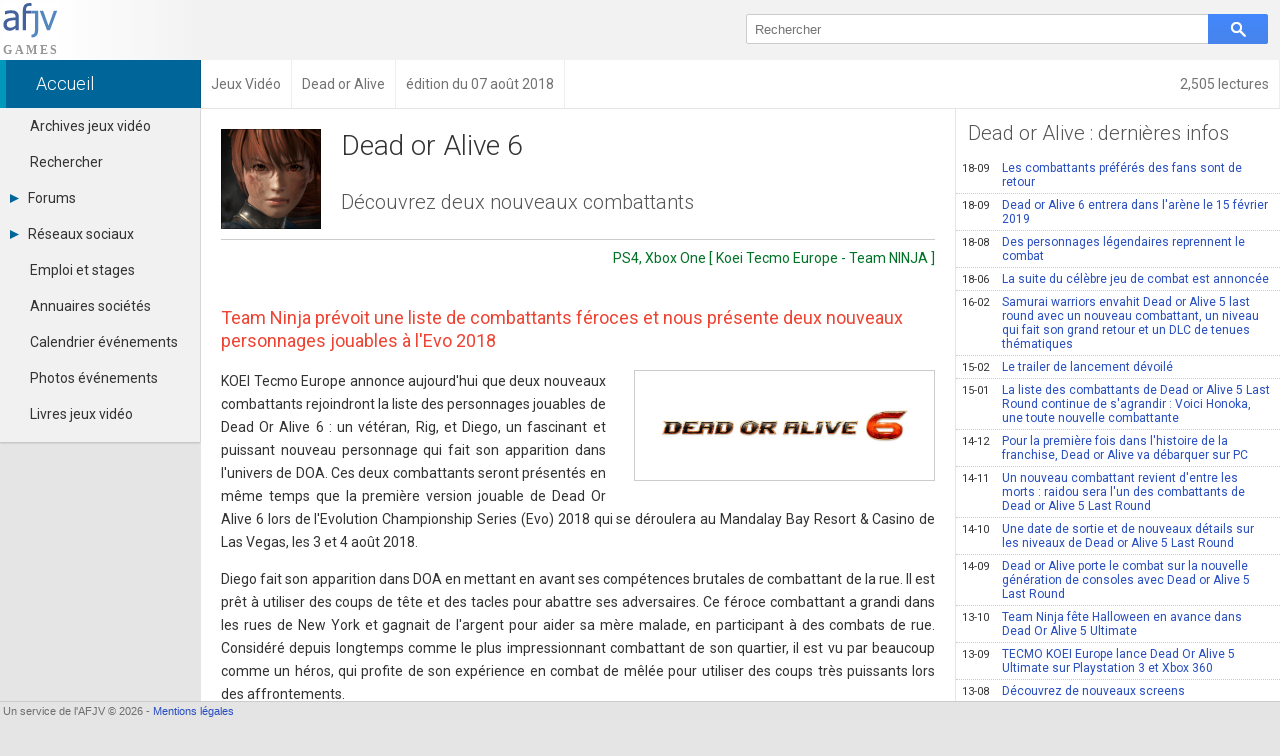

--- FILE ---
content_type: text/html; charset=UTF-8
request_url: https://jeuvideo.afjv.com/news/19250_dead-or-alive-6.htm
body_size: 4889
content:
<!doctype html>
<html>
<head>
<meta charset="utf-8">
<meta name="viewport"			content="initial-scale=1, maximum-scale=1, user-scalable=no, width=device-width">
<meta name="description"		content="KOEI Tecmo Europe annonce aujourd'hui que deux nouveaux combattants rejoindront la liste des personnages jouables de Dead Or Alive 6 : un vétéran, Rig, et Diego, un fascinant et puissant nouveau...">
<link rel="canonical" 			href="https://jeuvideo.afjv.com/news/19250_dead-or-alive-6.htm">
<link rel="amphtml"				href="https://jeuvideo.afjv.com/news_amp/19250_dead-or-alive-6.htm">
<meta property="og:title"		content="Dead or Alive 6: D&eacute;couvrez deux nouveaux combattants ">
<meta property="og:type"		content="article">
<meta property="og:url"			content="https://jeuvideo.afjv.com/news/19250_dead-or-alive-6.htm">
<meta property="og:image"		content="https://jeuvideo.afjv.com/press_1808/180807_dead_1.jpg">
<meta property="og:image:width"	content="150">
<meta property="og:image:height"	content="150">
<meta property="og:site_name"	content="AFJV">
<meta property="og:description"	content="KOEI Tecmo Europe annonce aujourd'hui que deux nouveaux combattants rejoindront la liste des personnages jouables de Dead Or Alive 6 : un vétéran, Rig, et Diego, un fascinant et puissant nouveau...">
<meta property="og:locale"		content="fr_FR">
<meta property="fb:admins"		content="100000479183668">
<meta property="fb:page_id"		content="183598038485">
<meta name="twitter:card"		content="summary">
<meta name="twitter:site"		content="@AFJVGames">
<meta name="twitter:title"		content="Dead or Alive 6: D&eacute;couvrez deux nouveaux combattants ">
<meta name="twitter:description" content="KOEI Tecmo Europe annonce aujourd'hui que deux nouveaux combattants rejoindront la liste des personnages jouables de Dead Or Alive 6 : un vétéran, Rig, et Diego, un fascinant et puissant nouveau...">
<meta name="twitter:image"		content="https://jeuvideo.afjv.com/press_1808/180807_dead_1.jpg">
<title>Dead or Alive 6: D&eacute;couvrez deux nouveaux combattants </title>
<link rel="alternate" type="application/rss+xml" title="Toutes les informations officielles des éditeurs et studios de jeux vidéo" href="/jeuvideo_rss.xml"/>
<link href="//fonts.googleapis.com/css?family=Roboto:100italic,100,300italic,300,400italic,400,500italic,500,700italic,700,900italic,900" rel="stylesheet" type="text/css">
	<link rel="stylesheet" type="text/css" media="all" href="//afjv.com/share/css/index_pak.css?1801080247" />
	<link rel="stylesheet" type="text/css" media="all" href="//afjv.com/share/css/open_window_pak.css?180108" />
	<link rel="stylesheet" type="text/css" media="all" href="//afjv.com/js/ss/slide_show_1605210248.css" />
	<link rel="stylesheet" type="text/css" media="all" href="/css/v3_pak.css?171227" />
	<link rel="stylesheet" type="text/css" media="all" href="//afjv.com/forums/css/forums_1608070149.css" />
	<script type="text/javascript" src="/afjv_lib_1604122241.js"></script>
	<script type="text/javascript" src="//afjv.com/js/responsive_1501131844.js"></script>
	<script type="text/javascript" src="//afjv.com/js/ow/open_window_1607250348.js"></script>
	<script type="text/javascript" src="//afjv.com/js/ss/slide_show_1605210248.js"></script>
<script type="application/ld+json">
{
"@context": "https://schema.org",
"@type": "NewsArticle",
"mainEntityOfPage": "https://jeuvideo.afjv.com/news/19250_dead-or-alive-6.htm",
"headline": "Dead or Alive 6: D&eacute;couvrez deux nouveaux combattants ",
"image": {
	"@type": "ImageObject",
	"url": "https://jeuvideo.afjv.com/press_1808/180807_dead_1.jpg",
	"height": 150,
	"width": 150},
"datePublished": "2018-08-07 13:55:00",
"dateModified": "2018-08-07 13:55:00",
"author": {
	"@type": "Person",
	"name": "Emmanuel Forsans"
},
"publisher": {
	"@type": "Organization",
	"name": "AFJV",
	"logo": {
		"@type": "ImageObject",
		"url": "https://afjv.com/logo/logo_afjv_50.png",
		"width": 50,
		"height": 47
	}
},
"description": "KOEI Tecmo Europe annonce aujourd'hui que deux nouveaux combattants rejoindront la liste des personnages jouables de Dead Or Alive 6 : un vétéran, Rig, et Diego, un fascinant et puissant nouveau..."
}
</script>
<script type="text/javascript">
var photo_size		= [];
var photo_src		= [];
var photo_comment	= [];
var photo_dir		= '';
var photo_credit	= '';
var nb_images		= 0;
var num_select		= 0;
var photo_back		= '';
var init_page		= false;

function jv_slide_init()
{
	var i;
	var pict	= document.getElementsByName('jv_slide');
	nb_images	= pict.length;
	for (i = 0 ; i < nb_images ; i++)
	{
		photo_size[i*2]		= pict[i].naturalWidth;
		photo_size[(i*2)+1]	= pict[i].naturalHeight;
		photo_src[i]		= pict[i].src;
		photo_comment[i]	= 'Dead or Alive 6';
		photo_credit		= '(c) Koei Tecmo Europe - Team NINJA';
	}
	init_page	= true
}

function clic_pict(i)
{
	if (init_page)
	{
		num_select	= i;
		jv_slide_show();
	}
}

var max_comment	= 6;
var title		= 'Dead or Alive 6: Découvrez deux nouveaux combattants ';
var source		= 'game';
</script>
</head>
<body onLoad="jv_slide_init()">
<header>
<div id="bandeau">
	<div id="logo_afjv"><a class="sprite" href="/index.php" id="afjv_news"></a></div>
	<span id="menu_mobile" onclick="menu_show()">Menu</span>
		<div id="bloc_search">
		<form id="rechercher" name="rechercher" method="get" action="/recherche.php">
			<input id="text_search" name="q" type="text" value="" placeholder="Rechercher" size="70">
			<span class="sprite" id="bouton_search" onclick="document.rechercher.submit()"></span>
		</form>
	</div>
	</div>
</header>
<nav itemscope itemtype="https://schema.org/BreadcrumbList">
<div id="bandeau2">
<a href="//afjv.com/statistiques/frequentation.php" class="arian arian_lec">2,505 lectures</a>
<div class="arianb" itemprop="itemListElement" itemscope itemtype="https://schema.org/ListItem"><a class="arian0" itemtype="https://schema.org/Thing" itemprop="item" href="//afjv.com/index.php"><span itemprop="name">Accueil</span></a><meta itemprop="position" content="1"><div class="arians"><span></span></div></div><div class="arianb" itemprop="itemListElement" itemscope itemtype="https://schema.org/ListItem"><a class="arian" itemtype="https://schema.org/Thing" itemprop="item" href="/index.php"><span itemprop="name">Jeux Vidéo</span></a><meta itemprop="position" content="2"><div class="arians"><span></span></div></div><div class="arianb" itemprop="itemListElement" itemscope itemtype="https://schema.org/ListItem"><a class="arian" itemtype="https://schema.org/Thing" itemprop="item" href="/tout-sur/Dead+or+Alive"><span itemprop="name">Dead or Alive</span></a><meta itemprop="position" content="3"><div class="arians"><span></span></div></div><div class="arianb" itemprop="itemListElement" itemscope itemtype="https://schema.org/ListItem"><span class="arian">édition du 07 août 2018</span><div class="arians"><span></span></div></div></div>
</nav>
<nav><div id="col_gauche" class="ombrei"><ul><li id="menu_arch"><a href="/archives/">Archives jeux vidéo</a></li><li id="menu_find"><a href="/recherche.php/">Rechercher</a></li><li id="menu_forum"><div onClick="menu_deroule(this)"><span class="sprite arrowr"></span>Forums</div><ul><li><a href="http://afjv.com/forums/index.php">Tous les forums</a></li><li><a href="">-</a></li><li><a href="">-</a></li><li><a href="mailto:contact@afjv.com">Contacter un modérateur</a></li></ul></li><li id="menu_reso"><div onClick="menu_deroule(this)"><span class="sprite arrowr"></span>Réseaux sociaux</div><ul><li><a href="http://www.dailymotion.com/VideoAFJV">Dailymotion</a></li><li><a href="https://www.facebook.com/jeuxvideo.afjv">Facebook</a></li><li><a href="https://plus.google.com/+EmmanuelForsans">Google+</a></li><li><a href="http://instagram.com/afjv_officiel">Instagram</a></li><li><a href="http://pinterest.com/afjv/pins/">Pinterest</a></li><li><a href="https://twitter.com/AFJVGames">Twitter</a></li><li><a href="http://www.youtube.com/user/VideoAFJV">Youtube</a></li></ul></li><li id="menu_jobs"><a href="http://emploi.afjv.com">Emploi et stages</a></li><li id="menu_annu"><a href="http://afjv.com/annuaires_jeux_video.php">Annuaires sociétés</a></li><li id="menu_agen"><a href="http://afjv.com/agenda_jeu_video.php">Calendrier événements</a></li><li id="menu_pict"><a href="http://afjv.com/diaporama/photos_afjv.php">Photos événements</a></li><li id="menu_book"><a href="http://afjv.com/livres_jeux_video.php">Livres jeux vidéo</a></li></ul></div></nav> 
<div id="col_droite">
	<div id="banniere">
		<div id="ban_nopub"></div>	</div>
	<div id="nws_blc">
		<div id="nws_70">
			<div id="nws_zon">
			<article>
<img id="nws_log" src="/press_1808/180807_dead_1.jpg" alt="Logo Dead or Alive 6" />
<div id="nws_tit">
<h1>Dead or Alive 6</h1>
<h2>D&eacute;couvrez deux nouveaux combattants </h2>
</div>
<hr>
<div id="nws_txt">
<div class="studio">PS4, Xbox One [ Koei Tecmo Europe - Team NINJA ] </div>
<h3>Team Ninja pr&eacute;voit une liste de combattants f&eacute;roces et nous pr&eacute;sente deux nouveaux personnages jouables &agrave; l'Evo 2018</h3>
<img name="jv_slide" onclick="clic_pict(0)" class="img_fr" src="/press_1808/180807_dead_2.jpg" alt="Dead or Alive 6" title="Dead or Alive 6" />
<p>KOEI Tecmo Europe annonce aujourd'hui que deux nouveaux combattants rejoindront la liste des personnages jouables de Dead Or Alive 6 : un vétéran, Rig, et Diego, un fascinant et puissant nouveau personnage qui fait son apparition dans l'univers de DOA. Ces deux combattants seront présentés en même temps que la première version jouable de Dead Or Alive 6 lors de l'Evolution Championship Series (Evo) 2018 qui se déroulera au Mandalay Bay Resort & Casino de Las Vegas, les 3 et 4 août 2018.</p>
<p>Diego fait son apparition dans DOA en mettant en avant ses compétences brutales de combattant de la rue. Il est prêt à utiliser des coups de tête et des tacles pour abattre ses adversaires. Ce féroce combattant a grandi dans les rues de New York et gagnait de l'argent pour aider sa mère malade, en participant à des combats de rue. Considéré depuis longtemps comme le plus impressionnant combattant de son quartier, il est vu par beaucoup comme un héros, qui profite de son expérience en combat de mêlée pour utiliser des coups très puissants lors des affrontements.</p>
<p>En plus de l'arrivée de Diego, notons le retour de Rig, le maître du taekwondo. Rig, qui est apparu pour la première fois dans Dead Or Alive 5, est un ancien ouvrier de plateforme pétrolière dont le style de combat basé sur les coups de pied a évolué pour intégrer des techniques plus acrobatiques.</p>
<p>Pour initier leur confrontation dans DOA6, Rig défie Diego dans une ruelle de New York : il n'est plus l'heure de parler, mais de se battre !</p>
<p>Diego et Rig rejoignent les six personnages jouables déjà annoncés (Helena Douglas, Hayate, Ryu Hayabusa, Zack, Kasumi et Jann Lee) et les fans qui viendront assister à l'Evo pourront tester la dernière version du jeu et gagner des cadeaux exclusifs, dont des t-shirts, des sacs et des dragonnes DOA6.</p>
<p>Pour fêter l'arrivée d'un tout nouveau combattant, Koei Tecmo Europe dévoile une bande-annonce permettant de découvrir l'affrontement entre Diego et Rig, mais aussi différents éléments présentant le mode "<em>Entraînement"</em> pour la première fois !</p>
<p>Dead Or Alive 6 est en cours de développement sur PlayStation4, Xbox One et Xbox One X. Le jeu sera disponible début 2019.</p>

<div id="bloc_video" class="cb tal">
<h3>Vidéo de Dead or Alive 6</h3>
<iframe width="1280" height="720" src="https://www.youtube.com/embed/hhssQZrZz7Q" frameborder="0" allow="autoplay; encrypted-media" allowfullscreen></iframe>
</div>
<h3>Informations complémentaires</h3>
<div id="bloc_fiche_pdt">
<p><em>Titre</em> : Dead or Alive 6</p>
<p><em>Editeur</em> : Koei Tecmo Europe</p>
<p><em>Studio</em> : Team NINJA</p>
<p><em>Plateformes</em> : PS4, Xbox One</p>
<p><em>Date de sortie</em> : 2019-00-00</p>
</div>
</div>
</article>
			</div>
			<div id="forum_news"><h2>Votre avis sur Dead or Alive 6</h2><div class="m1em">Soyez le premier à commenter cette information.</div><div class="m1em"><a href="javascript:forum_form_new_sujet_from_news(3,19250)" class="bouton_link">Poster un commentaire</a></div></div>		</div>
		<div id="nws_30">
			<div id="nws_rig">
				<h2>Dead or Alive : dernières infos</h2>
<nav>
<a class="ligne" href="/news/19588_dead-or-alive-6.htm"><span class="date">18-09</span>Les combattants pr&eacute;f&eacute;r&eacute;s des fans sont de retour </a>
<a class="ligne" href="/news/19514_dead-or-alive-6.htm"><span class="date">18-09</span>Dead or Alive 6 entrera dans l'ar&egrave;ne le 15 f&eacute;vrier 2019 </a>
<a class="ligne" href="/news/19345_dead-or-alive-6.htm"><span class="date">18-08</span>Des personnages l&eacute;gendaires reprennent le combat </a>
<a class="ligne" href="/news/18905_dead-or-alive-6.htm"><span class="date">18-06</span>La suite du c&eacute;l&egrave;bre jeu de combat est annonc&eacute;e </a>
<a class="ligne" href="/news/13394_dead-or-alive-5-last-round.htm"><span class="date">16-02</span>Samurai warriors envahit Dead or Alive 5 last round avec un nouveau combattant, un niveau qui fait son grand retour et un DLC de tenues th&eacute;matiques</a>
<a class="ligne" href="/news/11117_dead-or-alive-5-last-round.htm"><span class="date">15-02</span>Le trailer de lancement d&eacute;voil&eacute; </a>
<a class="ligne" href="/news/11015_dead-or-alive-5-last-round.htm"><span class="date">15-01</span>La liste des combattants de Dead or Alive 5 Last Round continue de s'agrandir :  Voici Honoka, une toute nouvelle combattante </a>
<a class="ligne" href="/news/10854_dead-or-alive-5-last-round.htm"><span class="date">14-12</span>Pour la premi&egrave;re fois dans l'histoire de la franchise, Dead or Alive va d&eacute;barquer sur PC</a>
<a class="ligne" href="/news/10770_dead-or-alive-5-last-round.htm"><span class="date">14-11</span>Un nouveau combattant revient d'entre les morts : raidou sera l'un des combattants de Dead or Alive 5 Last Round</a>
<a class="ligne" href="/news/10631_dead-or-alive-5-last-round.htm"><span class="date">14-10</span>Une date de sortie et de nouveaux d&eacute;tails sur les niveaux de Dead or Alive 5 Last Round</a>
<a class="ligne" href="/news/10302_dead-or-alive-5-last-round.htm"><span class="date">14-09</span>Dead or Alive porte le combat sur la nouvelle g&eacute;n&eacute;ration de consoles avec Dead or Alive 5 Last Round</a>
<a class="ligne" href="/news/8512_dead_or_alive_5_ultimate.htm"><span class="date">13-10</span>Team Ninja f&ecirc;te Halloween en avance dans Dead Or Alive 5 Ultimate</a>
<a class="ligne" href="/news/8253_dead_or_alive_5_ultimate.htm"><span class="date">13-09</span>TECMO KOEI Europe lance Dead Or Alive 5 Ultimate sur Playstation 3 et Xbox 360</a>
<a class="ligne" href="/news/8212_dead_or_alive_5_ultimate.htm"><span class="date">13-08</span>D&eacute;couvrez de nouveaux screens</a>
<a class="ligne" href="/news/8056_dead_or_alive_5_ultimate.htm"><span class="date">13-07</span>Un nouveau trailer d&eacute;voil&eacute;</a>
<a class="ligne" href="/news/8038_dead_or_alive_5_ultimate.htm"><span class="date">13-07</span>Dead Or Alive 5 Ultimate offre de nouvelles fonctions pour les parties hors ligne, des costumes et des modes de combat </a>
<a class="ligne" href="/news/7696_dead_or_alive_5_ultimate.htm"><span class="date">13-05</span>Team Ninja annonce plus de d&eacute;tails sur Dead Or Alive 5 Ultimate dont de nouveaux personnages, de nouvelles ar&egrave;nes et de nouvelles tenues </a>
<a class="ligne" href="/news/7650_dead_or_alive_5_ultimate.htm"><span class="date">13-05</span>Team Ninja confirme la sortie de Dead Or Alive 5 Ultimate sur Playstation 3 et XBOX 360 </a>
<a class="ligne" href="/news/7343_dead_or_alive_5_plus.htm"><span class="date">13-03</span>Tecmo Koei annonce la sortie de Dead Or Alive 5 Plus sur Playstation Vita</a>
<a class="m1em bouton_link" href="/tout-sur/Dead+or+Alive" title="Dead or Alive">Plus d'informations sur Dead or Alive</a>
</nav>
			</div>
		</div>		
		<div id="nws_shr">
			<script src="//afjv.com/forums/js/forums_pak.js?v=2408151831"></script>		</div>
	</div>
</div>
<footer>
<div id="bpage0"></div>
<div id="bpage">
	<div id="bpage_1">&nbsp;Un service de l'AFJV &copy; 2026 - <a href="//afjv.com/a_propos.php#mentions_legales">Mentions légales</a></div>
<div id="bpage_2"></div>
<div id="bpage_3"></div>
</div>
</footer>
</body>
</html>